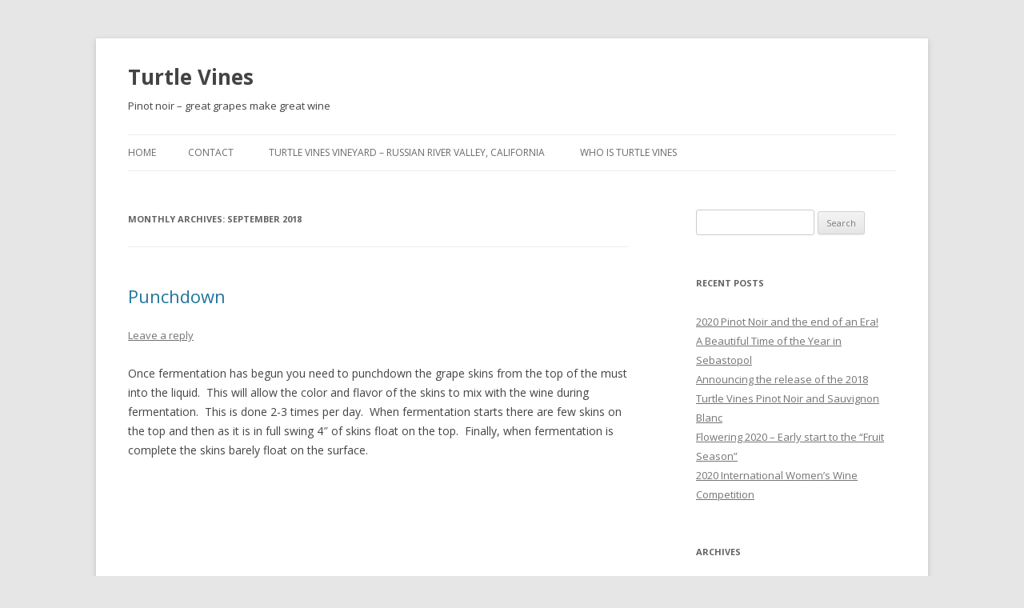

--- FILE ---
content_type: text/html; charset=UTF-8
request_url: http://turtlevines.com/blog/2018/09/
body_size: 21070
content:
<!DOCTYPE html>
<!--[if IE 7]>
<html class="ie ie7" lang="en-US">
<![endif]-->
<!--[if IE 8]>
<html class="ie ie8" lang="en-US">
<![endif]-->
<!--[if !(IE 7) & !(IE 8)]><!-->
<html lang="en-US">
<!--<![endif]-->
<head>
<meta charset="UTF-8" />
<meta name="viewport" content="width=device-width" />
<title>September | 2018 | Turtle Vines</title>
<link rel="profile" href="http://gmpg.org/xfn/11" />
<link rel="pingback" href="http://turtlevines.com/blog/xmlrpc.php" />
<!--[if lt IE 9]>
<script src="http://turtlevines.com/blog/wp-content/themes/twentytwelve/js/html5.js" type="text/javascript"></script>
<![endif]-->
<link rel='dns-prefetch' href='//fonts.googleapis.com' />
<link rel='dns-prefetch' href='//s.w.org' />
<link rel="alternate" type="application/rss+xml" title="Turtle Vines &raquo; Feed" href="http://turtlevines.com/blog/feed/" />
<link rel="alternate" type="application/rss+xml" title="Turtle Vines &raquo; Comments Feed" href="http://turtlevines.com/blog/comments/feed/" />
		<script type="text/javascript">
			window._wpemojiSettings = {"baseUrl":"https:\/\/s.w.org\/images\/core\/emoji\/2.2.1\/72x72\/","ext":".png","svgUrl":"https:\/\/s.w.org\/images\/core\/emoji\/2.2.1\/svg\/","svgExt":".svg","source":{"concatemoji":"http:\/\/turtlevines.com\/blog\/wp-includes\/js\/wp-emoji-release.min.js?ver=4.7.26"}};
			!function(t,a,e){var r,n,i,o=a.createElement("canvas"),l=o.getContext&&o.getContext("2d");function c(t){var e=a.createElement("script");e.src=t,e.defer=e.type="text/javascript",a.getElementsByTagName("head")[0].appendChild(e)}for(i=Array("flag","emoji4"),e.supports={everything:!0,everythingExceptFlag:!0},n=0;n<i.length;n++)e.supports[i[n]]=function(t){var e,a=String.fromCharCode;if(!l||!l.fillText)return!1;switch(l.clearRect(0,0,o.width,o.height),l.textBaseline="top",l.font="600 32px Arial",t){case"flag":return(l.fillText(a(55356,56826,55356,56819),0,0),o.toDataURL().length<3e3)?!1:(l.clearRect(0,0,o.width,o.height),l.fillText(a(55356,57331,65039,8205,55356,57096),0,0),e=o.toDataURL(),l.clearRect(0,0,o.width,o.height),l.fillText(a(55356,57331,55356,57096),0,0),e!==o.toDataURL());case"emoji4":return l.fillText(a(55357,56425,55356,57341,8205,55357,56507),0,0),e=o.toDataURL(),l.clearRect(0,0,o.width,o.height),l.fillText(a(55357,56425,55356,57341,55357,56507),0,0),e!==o.toDataURL()}return!1}(i[n]),e.supports.everything=e.supports.everything&&e.supports[i[n]],"flag"!==i[n]&&(e.supports.everythingExceptFlag=e.supports.everythingExceptFlag&&e.supports[i[n]]);e.supports.everythingExceptFlag=e.supports.everythingExceptFlag&&!e.supports.flag,e.DOMReady=!1,e.readyCallback=function(){e.DOMReady=!0},e.supports.everything||(r=function(){e.readyCallback()},a.addEventListener?(a.addEventListener("DOMContentLoaded",r,!1),t.addEventListener("load",r,!1)):(t.attachEvent("onload",r),a.attachEvent("onreadystatechange",function(){"complete"===a.readyState&&e.readyCallback()})),(r=e.source||{}).concatemoji?c(r.concatemoji):r.wpemoji&&r.twemoji&&(c(r.twemoji),c(r.wpemoji)))}(window,document,window._wpemojiSettings);
		</script>
		<style type="text/css">
img.wp-smiley,
img.emoji {
	display: inline !important;
	border: none !important;
	box-shadow: none !important;
	height: 1em !important;
	width: 1em !important;
	margin: 0 .07em !important;
	vertical-align: -0.1em !important;
	background: none !important;
	padding: 0 !important;
}
</style>
<link rel='stylesheet' id='twentytwelve-fonts-css'  href='http://fonts.googleapis.com/css?family=Open+Sans:400italic,700italic,400,700&#038;subset=latin,latin-ext' type='text/css' media='all' />
<link rel='stylesheet' id='twentytwelve-style-css'  href='http://turtlevines.com/blog/wp-content/themes/twentytwelve/style.css?ver=4.7.26' type='text/css' media='all' />
<!--[if lt IE 9]>
<link rel='stylesheet' id='twentytwelve-ie-css'  href='http://turtlevines.com/blog/wp-content/themes/twentytwelve/css/ie.css?ver=20121010' type='text/css' media='all' />
<![endif]-->
<script type='text/javascript' src='http://turtlevines.com/blog/wp-includes/js/jquery/jquery.js?ver=1.12.4'></script>
<script type='text/javascript' src='http://turtlevines.com/blog/wp-includes/js/jquery/jquery-migrate.min.js?ver=1.4.1'></script>
<link rel='https://api.w.org/' href='http://turtlevines.com/blog/wp-json/' />
<link rel="EditURI" type="application/rsd+xml" title="RSD" href="http://turtlevines.com/blog/xmlrpc.php?rsd" />
<link rel="wlwmanifest" type="application/wlwmanifest+xml" href="http://turtlevines.com/blog/wp-includes/wlwmanifest.xml" /> 
<meta name="generator" content="WordPress 4.7.26" />
	<style type="text/css" id="twentytwelve-header-css">
			.site-header h1 a,
		.site-header h2 {
			color: #444;
		}
		</style>
	</head>

<body class="archive date custom-font-enabled single-author">
<div id="page" class="hfeed site">
	<header id="masthead" class="site-header" role="banner">
		<hgroup>
			<h1 class="site-title"><a href="http://turtlevines.com/blog/" title="Turtle Vines" rel="home">Turtle Vines</a></h1>
			<h2 class="site-description">Pinot noir &#8211; great grapes make great wine</h2>
		</hgroup>

		<nav id="site-navigation" class="main-navigation" role="navigation">
			<button class="menu-toggle">Menu</button>
			<a class="assistive-text" href="#content" title="Skip to content">Skip to content</a>
			<div class="nav-menu"><ul>
<li ><a href="http://turtlevines.com/blog/">Home</a></li><li class="page_item page-item-1079"><a href="http://turtlevines.com/blog/contact/">Contact</a></li>
<li class="page_item page-item-1064"><a href="http://turtlevines.com/blog/turtle-vines-vineyard-russian-river-valley-california/">Turtle Vines Vineyard &#8211; Russian River Valley, California</a></li>
<li class="page_item page-item-2"><a href="http://turtlevines.com/blog/sample-page/">Who is Turtle Vines</a></li>
</ul></div>
		</nav><!-- #site-navigation -->

			</header><!-- #masthead -->

	<div id="main" class="wrapper">
	<section id="primary" class="site-content">
		<div id="content" role="main">

					<header class="archive-header">
				<h1 class="archive-title">Monthly Archives: <span>September 2018</span></h1>
			</header><!-- .archive-header -->

			
	<article id="post-2650" class="post-2650 post type-post status-publish format-standard hentry category-wine-growing">
				<header class="entry-header">
			
						<h1 class="entry-title">
				<a href="http://turtlevines.com/blog/punchdown/" rel="bookmark">Punchdown</a>
			</h1>
										<div class="comments-link">
					<a href="http://turtlevines.com/blog/punchdown/#respond"><span class="leave-reply">Leave a reply</span></a>				</div><!-- .comments-link -->
					</header><!-- .entry-header -->

				<div class="entry-content">
			<p>Once fermentation has begun you need to punchdown the grape skins from the top of the must into the liquid.  This will allow the color and flavor of the skins to mix with the wine during fermentation.  This is done 2-3 times per day.  When fermentation starts there are few skins on the top and then as it is in full swing 4&#8243; of skins float on the top.  Finally, when fermentation is complete the skins barely float on the surface.</p>
<p><iframe width="625" height="469" src="https://www.youtube.com/embed/pvmyTr9OQQc?feature=oembed" frameborder="0" allow="accelerometer; autoplay; encrypted-media; gyroscope; picture-in-picture" allowfullscreen></iframe></p>
					</div><!-- .entry-content -->
		
		<footer class="entry-meta">
			This entry was posted in <a href="http://turtlevines.com/blog/category/wine-growing/" rel="category tag">Wine Growing</a> on <a href="http://turtlevines.com/blog/punchdown/" title="12:00 pm" rel="bookmark"><time class="entry-date" datetime="2018-09-27T12:00:16+00:00">September 27, 2018</time></a><span class="by-author"> by <span class="author vcard"><a class="url fn n" href="http://turtlevines.com/blog/author/admin/" title="View all posts by Doug Williams" rel="author">Doug Williams</a></span></span>.								</footer><!-- .entry-meta -->
	</article><!-- #post -->

	<article id="post-2625" class="post-2625 post type-post status-publish format-standard hentry category-wine-growing">
				<header class="entry-header">
			
						<h1 class="entry-title">
				<a href="http://turtlevines.com/blog/2018-destemming-and-cold-soak/" rel="bookmark">2018 Destemming and Cold Soak</a>
			</h1>
										<div class="comments-link">
					<a href="http://turtlevines.com/blog/2018-destemming-and-cold-soak/#respond"><span class="leave-reply">Leave a reply</span></a>				</div><!-- .comments-link -->
					</header><!-- .entry-header -->

				<div class="entry-content">
			<p>After we picked our wonderful Pinot Noir the fermentation process begins.  First you place whole clusters to the bottom of your fermentation vessel.  Next you dump the picking lugs full of grapes into a distemmer and sort out any leaves or stems.  Fun but messy!</p>
<p><iframe width="625" height="469" src="https://www.youtube.com/embed/F6Cn-eJNiEE?feature=oembed" frameborder="0" allow="accelerometer; autoplay; encrypted-media; gyroscope; picture-in-picture" allowfullscreen></iframe></p>
<p>Since Pinot Noir has thin skin, you need to cold soak the grapes for 4-6 days and keep the must below 50F to prevent fermentation from starting.  This will allow the colors to be released from the skin.  With most other grapes this is not necessary.</p>
<p><iframe width="625" height="469" src="https://www.youtube.com/embed/o-qSc2-UEjA?feature=oembed" frameborder="0" allow="accelerometer; autoplay; encrypted-media; gyroscope; picture-in-picture" allowfullscreen></iframe></p>
<p>&nbsp;</p>
<p>&nbsp;</p>
<p>&nbsp;</p>
<p>&nbsp;</p>
<p>&nbsp;</p>
<p>&nbsp;</p>
<p>&nbsp;</p>
<p>&nbsp;</p>
					</div><!-- .entry-content -->
		
		<footer class="entry-meta">
			This entry was posted in <a href="http://turtlevines.com/blog/category/wine-growing/" rel="category tag">Wine Growing</a> on <a href="http://turtlevines.com/blog/2018-destemming-and-cold-soak/" title="12:00 pm" rel="bookmark"><time class="entry-date" datetime="2018-09-22T12:00:43+00:00">September 22, 2018</time></a><span class="by-author"> by <span class="author vcard"><a class="url fn n" href="http://turtlevines.com/blog/author/admin/" title="View all posts by Doug Williams" rel="author">Doug Williams</a></span></span>.								</footer><!-- .entry-meta -->
	</article><!-- #post -->

		
		</div><!-- #content -->
	</section><!-- #primary -->


			<div id="secondary" class="widget-area" role="complementary">
			<aside id="search-2" class="widget widget_search"><form role="search" method="get" id="searchform" class="searchform" action="http://turtlevines.com/blog/">
				<div>
					<label class="screen-reader-text" for="s">Search for:</label>
					<input type="text" value="" name="s" id="s" />
					<input type="submit" id="searchsubmit" value="Search" />
				</div>
			</form></aside>		<aside id="recent-posts-2" class="widget widget_recent_entries">		<h3 class="widget-title">Recent Posts</h3>		<ul>
					<li>
				<a href="http://turtlevines.com/blog/2020-pinot-noir-and-the-end-of-an-era/">2020 Pinot Noir and the end of an Era!</a>
						</li>
					<li>
				<a href="http://turtlevines.com/blog/a-beautiful-time-of-the-year-in-sebastopol/">A Beautiful Time of the Year in Sebastopol</a>
						</li>
					<li>
				<a href="http://turtlevines.com/blog/announcing-the-release-of-the-2018-turtle-vines-pinot-noir-and-sauvignon-blanc/">Announcing the release of the 2018 Turtle Vines Pinot Noir and Sauvignon Blanc</a>
						</li>
					<li>
				<a href="http://turtlevines.com/blog/flowering-2020-early-start-to-the-fruit-season/">Flowering  2020 &#8211; Early start to the &#8220;Fruit Season&#8221;</a>
						</li>
					<li>
				<a href="http://turtlevines.com/blog/2020-international-womens-wine-competition/">2020 International Women&#8217;s Wine Competition</a>
						</li>
				</ul>
		</aside>		<aside id="archives-2" class="widget widget_archive"><h3 class="widget-title">Archives</h3>		<ul>
			<li><a href='http://turtlevines.com/blog/2022/05/'>May 2022</a></li>
	<li><a href='http://turtlevines.com/blog/2020/05/'>May 2020</a></li>
	<li><a href='http://turtlevines.com/blog/2020/04/'>April 2020</a></li>
	<li><a href='http://turtlevines.com/blog/2020/03/'>March 2020</a></li>
	<li><a href='http://turtlevines.com/blog/2019/11/'>November 2019</a></li>
	<li><a href='http://turtlevines.com/blog/2019/09/'>September 2019</a></li>
	<li><a href='http://turtlevines.com/blog/2018/11/'>November 2018</a></li>
	<li><a href='http://turtlevines.com/blog/2018/10/'>October 2018</a></li>
	<li><a href='http://turtlevines.com/blog/2018/09/'>September 2018</a></li>
	<li><a href='http://turtlevines.com/blog/2018/01/'>January 2018</a></li>
	<li><a href='http://turtlevines.com/blog/2017/09/'>September 2017</a></li>
	<li><a href='http://turtlevines.com/blog/2017/08/'>August 2017</a></li>
	<li><a href='http://turtlevines.com/blog/2017/07/'>July 2017</a></li>
	<li><a href='http://turtlevines.com/blog/2017/06/'>June 2017</a></li>
	<li><a href='http://turtlevines.com/blog/2017/05/'>May 2017</a></li>
	<li><a href='http://turtlevines.com/blog/2017/04/'>April 2017</a></li>
	<li><a href='http://turtlevines.com/blog/2017/02/'>February 2017</a></li>
	<li><a href='http://turtlevines.com/blog/2017/01/'>January 2017</a></li>
	<li><a href='http://turtlevines.com/blog/2016/09/'>September 2016</a></li>
	<li><a href='http://turtlevines.com/blog/2016/04/'>April 2016</a></li>
	<li><a href='http://turtlevines.com/blog/2016/03/'>March 2016</a></li>
	<li><a href='http://turtlevines.com/blog/2016/02/'>February 2016</a></li>
	<li><a href='http://turtlevines.com/blog/2016/01/'>January 2016</a></li>
	<li><a href='http://turtlevines.com/blog/2015/12/'>December 2015</a></li>
	<li><a href='http://turtlevines.com/blog/2015/09/'>September 2015</a></li>
	<li><a href='http://turtlevines.com/blog/2015/07/'>July 2015</a></li>
	<li><a href='http://turtlevines.com/blog/2015/06/'>June 2015</a></li>
	<li><a href='http://turtlevines.com/blog/2015/05/'>May 2015</a></li>
	<li><a href='http://turtlevines.com/blog/2015/04/'>April 2015</a></li>
	<li><a href='http://turtlevines.com/blog/2015/03/'>March 2015</a></li>
	<li><a href='http://turtlevines.com/blog/2015/02/'>February 2015</a></li>
	<li><a href='http://turtlevines.com/blog/2015/01/'>January 2015</a></li>
	<li><a href='http://turtlevines.com/blog/2014/12/'>December 2014</a></li>
	<li><a href='http://turtlevines.com/blog/2014/11/'>November 2014</a></li>
	<li><a href='http://turtlevines.com/blog/2014/10/'>October 2014</a></li>
	<li><a href='http://turtlevines.com/blog/2014/09/'>September 2014</a></li>
	<li><a href='http://turtlevines.com/blog/2014/07/'>July 2014</a></li>
	<li><a href='http://turtlevines.com/blog/2014/06/'>June 2014</a></li>
	<li><a href='http://turtlevines.com/blog/2014/05/'>May 2014</a></li>
	<li><a href='http://turtlevines.com/blog/2014/04/'>April 2014</a></li>
	<li><a href='http://turtlevines.com/blog/2014/03/'>March 2014</a></li>
	<li><a href='http://turtlevines.com/blog/2014/02/'>February 2014</a></li>
	<li><a href='http://turtlevines.com/blog/2014/01/'>January 2014</a></li>
	<li><a href='http://turtlevines.com/blog/2013/12/'>December 2013</a></li>
	<li><a href='http://turtlevines.com/blog/2013/11/'>November 2013</a></li>
	<li><a href='http://turtlevines.com/blog/2013/10/'>October 2013</a></li>
	<li><a href='http://turtlevines.com/blog/2013/09/'>September 2013</a></li>
	<li><a href='http://turtlevines.com/blog/2013/08/'>August 2013</a></li>
	<li><a href='http://turtlevines.com/blog/2013/07/'>July 2013</a></li>
	<li><a href='http://turtlevines.com/blog/2013/06/'>June 2013</a></li>
	<li><a href='http://turtlevines.com/blog/2013/05/'>May 2013</a></li>
	<li><a href='http://turtlevines.com/blog/2013/04/'>April 2013</a></li>
	<li><a href='http://turtlevines.com/blog/2013/03/'>March 2013</a></li>
	<li><a href='http://turtlevines.com/blog/2013/02/'>February 2013</a></li>
	<li><a href='http://turtlevines.com/blog/2013/01/'>January 2013</a></li>
	<li><a href='http://turtlevines.com/blog/2012/12/'>December 2012</a></li>
	<li><a href='http://turtlevines.com/blog/2012/11/'>November 2012</a></li>
	<li><a href='http://turtlevines.com/blog/2012/10/'>October 2012</a></li>
	<li><a href='http://turtlevines.com/blog/2012/09/'>September 2012</a></li>
	<li><a href='http://turtlevines.com/blog/2012/08/'>August 2012</a></li>
	<li><a href='http://turtlevines.com/blog/2012/07/'>July 2012</a></li>
	<li><a href='http://turtlevines.com/blog/2012/06/'>June 2012</a></li>
	<li><a href='http://turtlevines.com/blog/2012/05/'>May 2012</a></li>
	<li><a href='http://turtlevines.com/blog/2012/04/'>April 2012</a></li>
	<li><a href='http://turtlevines.com/blog/2012/03/'>March 2012</a></li>
	<li><a href='http://turtlevines.com/blog/2012/02/'>February 2012</a></li>
	<li><a href='http://turtlevines.com/blog/2012/01/'>January 2012</a></li>
	<li><a href='http://turtlevines.com/blog/2011/12/'>December 2011</a></li>
	<li><a href='http://turtlevines.com/blog/2011/11/'>November 2011</a></li>
	<li><a href='http://turtlevines.com/blog/2011/10/'>October 2011</a></li>
	<li><a href='http://turtlevines.com/blog/2011/09/'>September 2011</a></li>
	<li><a href='http://turtlevines.com/blog/2011/08/'>August 2011</a></li>
	<li><a href='http://turtlevines.com/blog/2011/07/'>July 2011</a></li>
	<li><a href='http://turtlevines.com/blog/2011/06/'>June 2011</a></li>
	<li><a href='http://turtlevines.com/blog/2011/05/'>May 2011</a></li>
	<li><a href='http://turtlevines.com/blog/2011/04/'>April 2011</a></li>
	<li><a href='http://turtlevines.com/blog/2011/03/'>March 2011</a></li>
	<li><a href='http://turtlevines.com/blog/2011/02/'>February 2011</a></li>
	<li><a href='http://turtlevines.com/blog/2011/01/'>January 2011</a></li>
	<li><a href='http://turtlevines.com/blog/2010/10/'>October 2010</a></li>
	<li><a href='http://turtlevines.com/blog/2010/09/'>September 2010</a></li>
	<li><a href='http://turtlevines.com/blog/2010/07/'>July 2010</a></li>
	<li><a href='http://turtlevines.com/blog/2010/05/'>May 2010</a></li>
	<li><a href='http://turtlevines.com/blog/2010/04/'>April 2010</a></li>
	<li><a href='http://turtlevines.com/blog/2010/03/'>March 2010</a></li>
	<li><a href='http://turtlevines.com/blog/2010/02/'>February 2010</a></li>
	<li><a href='http://turtlevines.com/blog/2009/12/'>December 2009</a></li>
	<li><a href='http://turtlevines.com/blog/2009/11/'>November 2009</a></li>
	<li><a href='http://turtlevines.com/blog/2009/10/'>October 2009</a></li>
	<li><a href='http://turtlevines.com/blog/2009/09/'>September 2009</a></li>
	<li><a href='http://turtlevines.com/blog/2009/08/'>August 2009</a></li>
	<li><a href='http://turtlevines.com/blog/2009/07/'>July 2009</a></li>
	<li><a href='http://turtlevines.com/blog/2009/06/'>June 2009</a></li>
	<li><a href='http://turtlevines.com/blog/2009/05/'>May 2009</a></li>
	<li><a href='http://turtlevines.com/blog/2009/04/'>April 2009</a></li>
	<li><a href='http://turtlevines.com/blog/2009/03/'>March 2009</a></li>
	<li><a href='http://turtlevines.com/blog/2009/02/'>February 2009</a></li>
	<li><a href='http://turtlevines.com/blog/2009/01/'>January 2009</a></li>
		</ul>
		</aside><aside id="meta-2" class="widget widget_meta"><h3 class="widget-title">Meta</h3>			<ul>
						<li><a href="http://turtlevines.com/blog/wp-login.php">Log in</a></li>
			<li><a href="http://turtlevines.com/blog/feed/">Entries <abbr title="Really Simple Syndication">RSS</abbr></a></li>
			<li><a href="http://turtlevines.com/blog/comments/feed/">Comments <abbr title="Really Simple Syndication">RSS</abbr></a></li>
			<li><a href="https://wordpress.org/" title="Powered by WordPress, state-of-the-art semantic personal publishing platform.">WordPress.org</a></li>			</ul>
			</aside>		</div><!-- #secondary -->
		</div><!-- #main .wrapper -->
	<footer id="colophon" role="contentinfo">
		<div class="site-info">
						<a href="http://wordpress.org/" title="Semantic Personal Publishing Platform">Proudly powered by WordPress</a>
		</div><!-- .site-info -->
	</footer><!-- #colophon -->
</div><!-- #page -->

<script type='text/javascript' src='http://turtlevines.com/blog/wp-content/themes/twentytwelve/js/navigation.js?ver=20140711'></script>
<script type='text/javascript' src='http://turtlevines.com/blog/wp-includes/js/wp-embed.min.js?ver=4.7.26'></script>
</body>
</html>